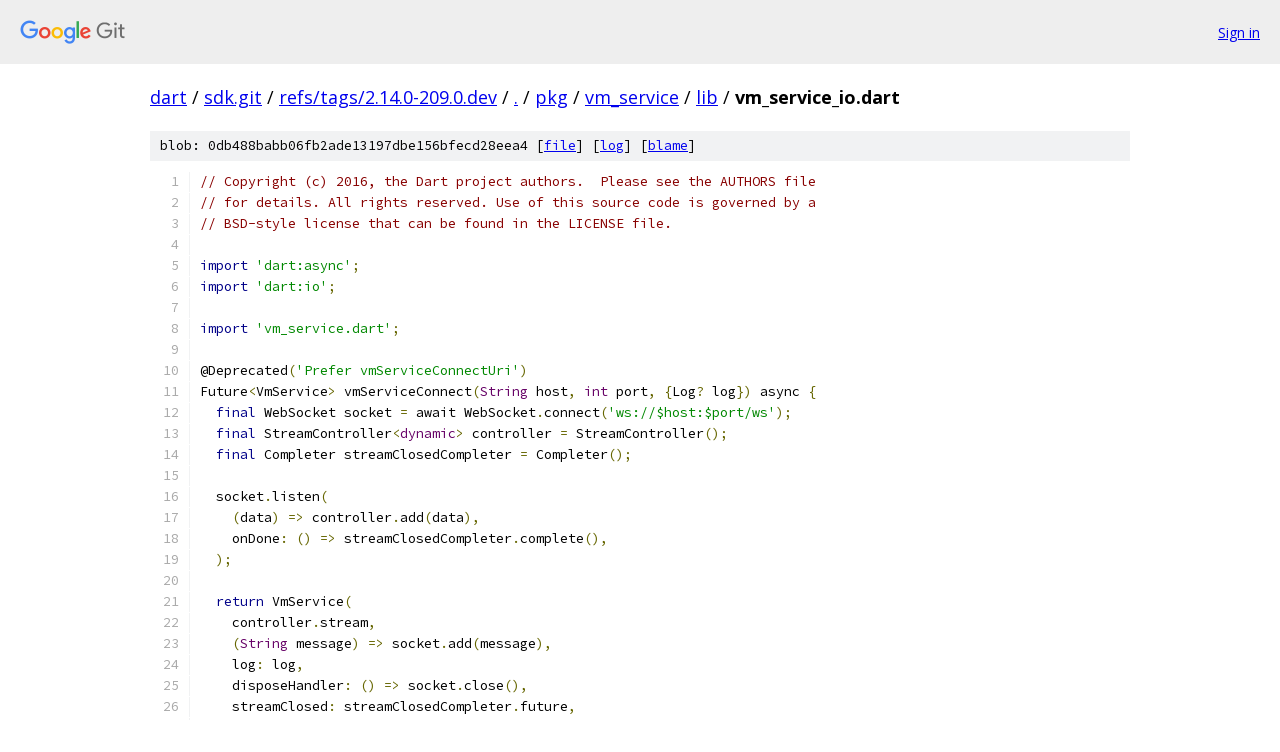

--- FILE ---
content_type: text/html; charset=utf-8
request_url: https://dart.googlesource.com/sdk.git/+/refs/tags/2.14.0-209.0.dev/pkg/vm_service/lib/vm_service_io.dart
body_size: 1980
content:
<!DOCTYPE html><html lang="en"><head><meta charset="utf-8"><meta name="viewport" content="width=device-width, initial-scale=1"><title>pkg/vm_service/lib/vm_service_io.dart - sdk.git - Git at Google</title><link rel="stylesheet" type="text/css" href="/+static/base.css"><link rel="stylesheet" type="text/css" href="/+static/prettify/prettify.css"><!-- default customHeadTagPart --></head><body class="Site"><header class="Site-header"><div class="Header"><a class="Header-image" href="/"><img src="//www.gstatic.com/images/branding/lockups/2x/lockup_git_color_108x24dp.png" width="108" height="24" alt="Google Git"></a><div class="Header-menu"> <a class="Header-menuItem" href="https://accounts.google.com/AccountChooser?faa=1&amp;continue=https://dart.googlesource.com/login/sdk.git/%2B/refs/tags/2.14.0-209.0.dev/pkg/vm_service/lib/vm_service_io.dart">Sign in</a> </div></div></header><div class="Site-content"><div class="Container "><div class="Breadcrumbs"><a class="Breadcrumbs-crumb" href="/?format=HTML">dart</a> / <a class="Breadcrumbs-crumb" href="/sdk.git/">sdk.git</a> / <a class="Breadcrumbs-crumb" href="/sdk.git/+/refs/tags/2.14.0-209.0.dev">refs/tags/2.14.0-209.0.dev</a> / <a class="Breadcrumbs-crumb" href="/sdk.git/+/refs/tags/2.14.0-209.0.dev/">.</a> / <a class="Breadcrumbs-crumb" href="/sdk.git/+/refs/tags/2.14.0-209.0.dev/pkg">pkg</a> / <a class="Breadcrumbs-crumb" href="/sdk.git/+/refs/tags/2.14.0-209.0.dev/pkg/vm_service">vm_service</a> / <a class="Breadcrumbs-crumb" href="/sdk.git/+/refs/tags/2.14.0-209.0.dev/pkg/vm_service/lib">lib</a> / <span class="Breadcrumbs-crumb">vm_service_io.dart</span></div><div class="u-sha1 u-monospace BlobSha1">blob: 0db488babb06fb2ade13197dbe156bfecd28eea4 [<a href="/sdk.git/+/refs/tags/2.14.0-209.0.dev/pkg/vm_service/lib/vm_service_io.dart">file</a>] [<a href="/sdk.git/+log/refs/tags/2.14.0-209.0.dev/pkg/vm_service/lib/vm_service_io.dart">log</a>] [<a href="/sdk.git/+blame/refs/tags/2.14.0-209.0.dev/pkg/vm_service/lib/vm_service_io.dart">blame</a>]</div><table class="FileContents"><tr class="u-pre u-monospace FileContents-line"><td class="u-lineNum u-noSelect FileContents-lineNum" data-line-number="1"></td><td class="FileContents-lineContents" id="1"><span class="com">// Copyright (c) 2016, the Dart project authors.  Please see the AUTHORS file</span></td></tr><tr class="u-pre u-monospace FileContents-line"><td class="u-lineNum u-noSelect FileContents-lineNum" data-line-number="2"></td><td class="FileContents-lineContents" id="2"><span class="com">// for details. All rights reserved. Use of this source code is governed by a</span></td></tr><tr class="u-pre u-monospace FileContents-line"><td class="u-lineNum u-noSelect FileContents-lineNum" data-line-number="3"></td><td class="FileContents-lineContents" id="3"><span class="com">// BSD-style license that can be found in the LICENSE file.</span></td></tr><tr class="u-pre u-monospace FileContents-line"><td class="u-lineNum u-noSelect FileContents-lineNum" data-line-number="4"></td><td class="FileContents-lineContents" id="4"></td></tr><tr class="u-pre u-monospace FileContents-line"><td class="u-lineNum u-noSelect FileContents-lineNum" data-line-number="5"></td><td class="FileContents-lineContents" id="5"><span class="kwd">import</span><span class="pln"> </span><span class="str">&#39;dart:async&#39;</span><span class="pun">;</span></td></tr><tr class="u-pre u-monospace FileContents-line"><td class="u-lineNum u-noSelect FileContents-lineNum" data-line-number="6"></td><td class="FileContents-lineContents" id="6"><span class="kwd">import</span><span class="pln"> </span><span class="str">&#39;dart:io&#39;</span><span class="pun">;</span></td></tr><tr class="u-pre u-monospace FileContents-line"><td class="u-lineNum u-noSelect FileContents-lineNum" data-line-number="7"></td><td class="FileContents-lineContents" id="7"></td></tr><tr class="u-pre u-monospace FileContents-line"><td class="u-lineNum u-noSelect FileContents-lineNum" data-line-number="8"></td><td class="FileContents-lineContents" id="8"><span class="kwd">import</span><span class="pln"> </span><span class="str">&#39;vm_service.dart&#39;</span><span class="pun">;</span></td></tr><tr class="u-pre u-monospace FileContents-line"><td class="u-lineNum u-noSelect FileContents-lineNum" data-line-number="9"></td><td class="FileContents-lineContents" id="9"></td></tr><tr class="u-pre u-monospace FileContents-line"><td class="u-lineNum u-noSelect FileContents-lineNum" data-line-number="10"></td><td class="FileContents-lineContents" id="10"><span class="pln">@Deprecated</span><span class="pun">(</span><span class="str">&#39;Prefer vmServiceConnectUri&#39;</span><span class="pun">)</span></td></tr><tr class="u-pre u-monospace FileContents-line"><td class="u-lineNum u-noSelect FileContents-lineNum" data-line-number="11"></td><td class="FileContents-lineContents" id="11"><span class="pln">Future</span><span class="pun">&lt;</span><span class="pln">VmService</span><span class="pun">&gt;</span><span class="pln"> vmServiceConnect</span><span class="pun">(</span><span class="typ">String</span><span class="pln"> host</span><span class="pun">,</span><span class="pln"> </span><span class="typ">int</span><span class="pln"> port</span><span class="pun">,</span><span class="pln"> </span><span class="pun">{</span><span class="pln">Log</span><span class="pun">?</span><span class="pln"> log</span><span class="pun">})</span><span class="pln"> async </span><span class="pun">{</span></td></tr><tr class="u-pre u-monospace FileContents-line"><td class="u-lineNum u-noSelect FileContents-lineNum" data-line-number="12"></td><td class="FileContents-lineContents" id="12"><span class="pln">  </span><span class="kwd">final</span><span class="pln"> WebSocket socket </span><span class="pun">=</span><span class="pln"> await WebSocket</span><span class="pun">.</span><span class="pln">connect</span><span class="pun">(</span><span class="str">&#39;ws://$host:$port/ws&#39;</span><span class="pun">);</span></td></tr><tr class="u-pre u-monospace FileContents-line"><td class="u-lineNum u-noSelect FileContents-lineNum" data-line-number="13"></td><td class="FileContents-lineContents" id="13"><span class="pln">  </span><span class="kwd">final</span><span class="pln"> StreamController</span><span class="pun">&lt;</span><span class="typ">dynamic</span><span class="pun">&gt;</span><span class="pln"> controller </span><span class="pun">=</span><span class="pln"> StreamController</span><span class="pun">();</span></td></tr><tr class="u-pre u-monospace FileContents-line"><td class="u-lineNum u-noSelect FileContents-lineNum" data-line-number="14"></td><td class="FileContents-lineContents" id="14"><span class="pln">  </span><span class="kwd">final</span><span class="pln"> Completer streamClosedCompleter </span><span class="pun">=</span><span class="pln"> Completer</span><span class="pun">();</span></td></tr><tr class="u-pre u-monospace FileContents-line"><td class="u-lineNum u-noSelect FileContents-lineNum" data-line-number="15"></td><td class="FileContents-lineContents" id="15"></td></tr><tr class="u-pre u-monospace FileContents-line"><td class="u-lineNum u-noSelect FileContents-lineNum" data-line-number="16"></td><td class="FileContents-lineContents" id="16"><span class="pln">  socket</span><span class="pun">.</span><span class="pln">listen</span><span class="pun">(</span></td></tr><tr class="u-pre u-monospace FileContents-line"><td class="u-lineNum u-noSelect FileContents-lineNum" data-line-number="17"></td><td class="FileContents-lineContents" id="17"><span class="pln">    </span><span class="pun">(</span><span class="pln">data</span><span class="pun">)</span><span class="pln"> </span><span class="pun">=&gt;</span><span class="pln"> controller</span><span class="pun">.</span><span class="pln">add</span><span class="pun">(</span><span class="pln">data</span><span class="pun">),</span></td></tr><tr class="u-pre u-monospace FileContents-line"><td class="u-lineNum u-noSelect FileContents-lineNum" data-line-number="18"></td><td class="FileContents-lineContents" id="18"><span class="pln">    onDone</span><span class="pun">:</span><span class="pln"> </span><span class="pun">()</span><span class="pln"> </span><span class="pun">=&gt;</span><span class="pln"> streamClosedCompleter</span><span class="pun">.</span><span class="pln">complete</span><span class="pun">(),</span></td></tr><tr class="u-pre u-monospace FileContents-line"><td class="u-lineNum u-noSelect FileContents-lineNum" data-line-number="19"></td><td class="FileContents-lineContents" id="19"><span class="pln">  </span><span class="pun">);</span></td></tr><tr class="u-pre u-monospace FileContents-line"><td class="u-lineNum u-noSelect FileContents-lineNum" data-line-number="20"></td><td class="FileContents-lineContents" id="20"></td></tr><tr class="u-pre u-monospace FileContents-line"><td class="u-lineNum u-noSelect FileContents-lineNum" data-line-number="21"></td><td class="FileContents-lineContents" id="21"><span class="pln">  </span><span class="kwd">return</span><span class="pln"> VmService</span><span class="pun">(</span></td></tr><tr class="u-pre u-monospace FileContents-line"><td class="u-lineNum u-noSelect FileContents-lineNum" data-line-number="22"></td><td class="FileContents-lineContents" id="22"><span class="pln">    controller</span><span class="pun">.</span><span class="pln">stream</span><span class="pun">,</span></td></tr><tr class="u-pre u-monospace FileContents-line"><td class="u-lineNum u-noSelect FileContents-lineNum" data-line-number="23"></td><td class="FileContents-lineContents" id="23"><span class="pln">    </span><span class="pun">(</span><span class="typ">String</span><span class="pln"> message</span><span class="pun">)</span><span class="pln"> </span><span class="pun">=&gt;</span><span class="pln"> socket</span><span class="pun">.</span><span class="pln">add</span><span class="pun">(</span><span class="pln">message</span><span class="pun">),</span></td></tr><tr class="u-pre u-monospace FileContents-line"><td class="u-lineNum u-noSelect FileContents-lineNum" data-line-number="24"></td><td class="FileContents-lineContents" id="24"><span class="pln">    log</span><span class="pun">:</span><span class="pln"> log</span><span class="pun">,</span></td></tr><tr class="u-pre u-monospace FileContents-line"><td class="u-lineNum u-noSelect FileContents-lineNum" data-line-number="25"></td><td class="FileContents-lineContents" id="25"><span class="pln">    disposeHandler</span><span class="pun">:</span><span class="pln"> </span><span class="pun">()</span><span class="pln"> </span><span class="pun">=&gt;</span><span class="pln"> socket</span><span class="pun">.</span><span class="pln">close</span><span class="pun">(),</span></td></tr><tr class="u-pre u-monospace FileContents-line"><td class="u-lineNum u-noSelect FileContents-lineNum" data-line-number="26"></td><td class="FileContents-lineContents" id="26"><span class="pln">    streamClosed</span><span class="pun">:</span><span class="pln"> streamClosedCompleter</span><span class="pun">.</span><span class="pln">future</span><span class="pun">,</span></td></tr><tr class="u-pre u-monospace FileContents-line"><td class="u-lineNum u-noSelect FileContents-lineNum" data-line-number="27"></td><td class="FileContents-lineContents" id="27"><span class="pln">  </span><span class="pun">);</span></td></tr><tr class="u-pre u-monospace FileContents-line"><td class="u-lineNum u-noSelect FileContents-lineNum" data-line-number="28"></td><td class="FileContents-lineContents" id="28"><span class="pun">}</span></td></tr><tr class="u-pre u-monospace FileContents-line"><td class="u-lineNum u-noSelect FileContents-lineNum" data-line-number="29"></td><td class="FileContents-lineContents" id="29"></td></tr><tr class="u-pre u-monospace FileContents-line"><td class="u-lineNum u-noSelect FileContents-lineNum" data-line-number="30"></td><td class="FileContents-lineContents" id="30"><span class="com">/// Connect to the given uri and return a new [VmService] instance.</span></td></tr><tr class="u-pre u-monospace FileContents-line"><td class="u-lineNum u-noSelect FileContents-lineNum" data-line-number="31"></td><td class="FileContents-lineContents" id="31"><span class="pln">Future</span><span class="pun">&lt;</span><span class="pln">VmService</span><span class="pun">&gt;</span><span class="pln"> vmServiceConnectUri</span><span class="pun">(</span><span class="typ">String</span><span class="pln"> wsUri</span><span class="pun">,</span><span class="pln"> </span><span class="pun">{</span><span class="pln">Log</span><span class="pun">?</span><span class="pln"> log</span><span class="pun">})</span><span class="pln"> async </span><span class="pun">{</span></td></tr><tr class="u-pre u-monospace FileContents-line"><td class="u-lineNum u-noSelect FileContents-lineNum" data-line-number="32"></td><td class="FileContents-lineContents" id="32"><span class="pln">  </span><span class="kwd">final</span><span class="pln"> WebSocket socket </span><span class="pun">=</span><span class="pln"> await WebSocket</span><span class="pun">.</span><span class="pln">connect</span><span class="pun">(</span><span class="pln">wsUri</span><span class="pun">);</span></td></tr><tr class="u-pre u-monospace FileContents-line"><td class="u-lineNum u-noSelect FileContents-lineNum" data-line-number="33"></td><td class="FileContents-lineContents" id="33"><span class="pln">  </span><span class="kwd">final</span><span class="pln"> StreamController</span><span class="pun">&lt;</span><span class="typ">dynamic</span><span class="pun">&gt;</span><span class="pln"> controller </span><span class="pun">=</span><span class="pln"> StreamController</span><span class="pun">();</span></td></tr><tr class="u-pre u-monospace FileContents-line"><td class="u-lineNum u-noSelect FileContents-lineNum" data-line-number="34"></td><td class="FileContents-lineContents" id="34"><span class="pln">  </span><span class="kwd">final</span><span class="pln"> Completer streamClosedCompleter </span><span class="pun">=</span><span class="pln"> Completer</span><span class="pun">();</span></td></tr><tr class="u-pre u-monospace FileContents-line"><td class="u-lineNum u-noSelect FileContents-lineNum" data-line-number="35"></td><td class="FileContents-lineContents" id="35"></td></tr><tr class="u-pre u-monospace FileContents-line"><td class="u-lineNum u-noSelect FileContents-lineNum" data-line-number="36"></td><td class="FileContents-lineContents" id="36"><span class="pln">  socket</span><span class="pun">.</span><span class="pln">listen</span><span class="pun">(</span></td></tr><tr class="u-pre u-monospace FileContents-line"><td class="u-lineNum u-noSelect FileContents-lineNum" data-line-number="37"></td><td class="FileContents-lineContents" id="37"><span class="pln">    </span><span class="pun">(</span><span class="pln">data</span><span class="pun">)</span><span class="pln"> </span><span class="pun">=&gt;</span><span class="pln"> controller</span><span class="pun">.</span><span class="pln">add</span><span class="pun">(</span><span class="pln">data</span><span class="pun">),</span></td></tr><tr class="u-pre u-monospace FileContents-line"><td class="u-lineNum u-noSelect FileContents-lineNum" data-line-number="38"></td><td class="FileContents-lineContents" id="38"><span class="pln">    onDone</span><span class="pun">:</span><span class="pln"> </span><span class="pun">()</span><span class="pln"> </span><span class="pun">=&gt;</span><span class="pln"> streamClosedCompleter</span><span class="pun">.</span><span class="pln">complete</span><span class="pun">(),</span></td></tr><tr class="u-pre u-monospace FileContents-line"><td class="u-lineNum u-noSelect FileContents-lineNum" data-line-number="39"></td><td class="FileContents-lineContents" id="39"><span class="pln">  </span><span class="pun">);</span></td></tr><tr class="u-pre u-monospace FileContents-line"><td class="u-lineNum u-noSelect FileContents-lineNum" data-line-number="40"></td><td class="FileContents-lineContents" id="40"></td></tr><tr class="u-pre u-monospace FileContents-line"><td class="u-lineNum u-noSelect FileContents-lineNum" data-line-number="41"></td><td class="FileContents-lineContents" id="41"><span class="pln">  </span><span class="kwd">return</span><span class="pln"> VmService</span><span class="pun">(</span></td></tr><tr class="u-pre u-monospace FileContents-line"><td class="u-lineNum u-noSelect FileContents-lineNum" data-line-number="42"></td><td class="FileContents-lineContents" id="42"><span class="pln">    controller</span><span class="pun">.</span><span class="pln">stream</span><span class="pun">,</span></td></tr><tr class="u-pre u-monospace FileContents-line"><td class="u-lineNum u-noSelect FileContents-lineNum" data-line-number="43"></td><td class="FileContents-lineContents" id="43"><span class="pln">    </span><span class="pun">(</span><span class="typ">String</span><span class="pln"> message</span><span class="pun">)</span><span class="pln"> </span><span class="pun">=&gt;</span><span class="pln"> socket</span><span class="pun">.</span><span class="pln">add</span><span class="pun">(</span><span class="pln">message</span><span class="pun">),</span></td></tr><tr class="u-pre u-monospace FileContents-line"><td class="u-lineNum u-noSelect FileContents-lineNum" data-line-number="44"></td><td class="FileContents-lineContents" id="44"><span class="pln">    log</span><span class="pun">:</span><span class="pln"> log</span><span class="pun">,</span></td></tr><tr class="u-pre u-monospace FileContents-line"><td class="u-lineNum u-noSelect FileContents-lineNum" data-line-number="45"></td><td class="FileContents-lineContents" id="45"><span class="pln">    disposeHandler</span><span class="pun">:</span><span class="pln"> </span><span class="pun">()</span><span class="pln"> </span><span class="pun">=&gt;</span><span class="pln"> socket</span><span class="pun">.</span><span class="pln">close</span><span class="pun">(),</span></td></tr><tr class="u-pre u-monospace FileContents-line"><td class="u-lineNum u-noSelect FileContents-lineNum" data-line-number="46"></td><td class="FileContents-lineContents" id="46"><span class="pln">    streamClosed</span><span class="pun">:</span><span class="pln"> streamClosedCompleter</span><span class="pun">.</span><span class="pln">future</span><span class="pun">,</span></td></tr><tr class="u-pre u-monospace FileContents-line"><td class="u-lineNum u-noSelect FileContents-lineNum" data-line-number="47"></td><td class="FileContents-lineContents" id="47"><span class="pln">  </span><span class="pun">);</span></td></tr><tr class="u-pre u-monospace FileContents-line"><td class="u-lineNum u-noSelect FileContents-lineNum" data-line-number="48"></td><td class="FileContents-lineContents" id="48"><span class="pun">}</span></td></tr></table><script nonce="taHjvx9W3W7cni7ZOhSKFw">for (let lineNumEl of document.querySelectorAll('td.u-lineNum')) {lineNumEl.onclick = () => {window.location.hash = `#${lineNumEl.getAttribute('data-line-number')}`;};}</script></div> <!-- Container --></div> <!-- Site-content --><footer class="Site-footer"><div class="Footer"><span class="Footer-poweredBy">Powered by <a href="https://gerrit.googlesource.com/gitiles/">Gitiles</a>| <a href="https://policies.google.com/privacy">Privacy</a>| <a href="https://policies.google.com/terms">Terms</a></span><span class="Footer-formats"><a class="u-monospace Footer-formatsItem" href="?format=TEXT">txt</a> <a class="u-monospace Footer-formatsItem" href="?format=JSON">json</a></span></div></footer></body></html>